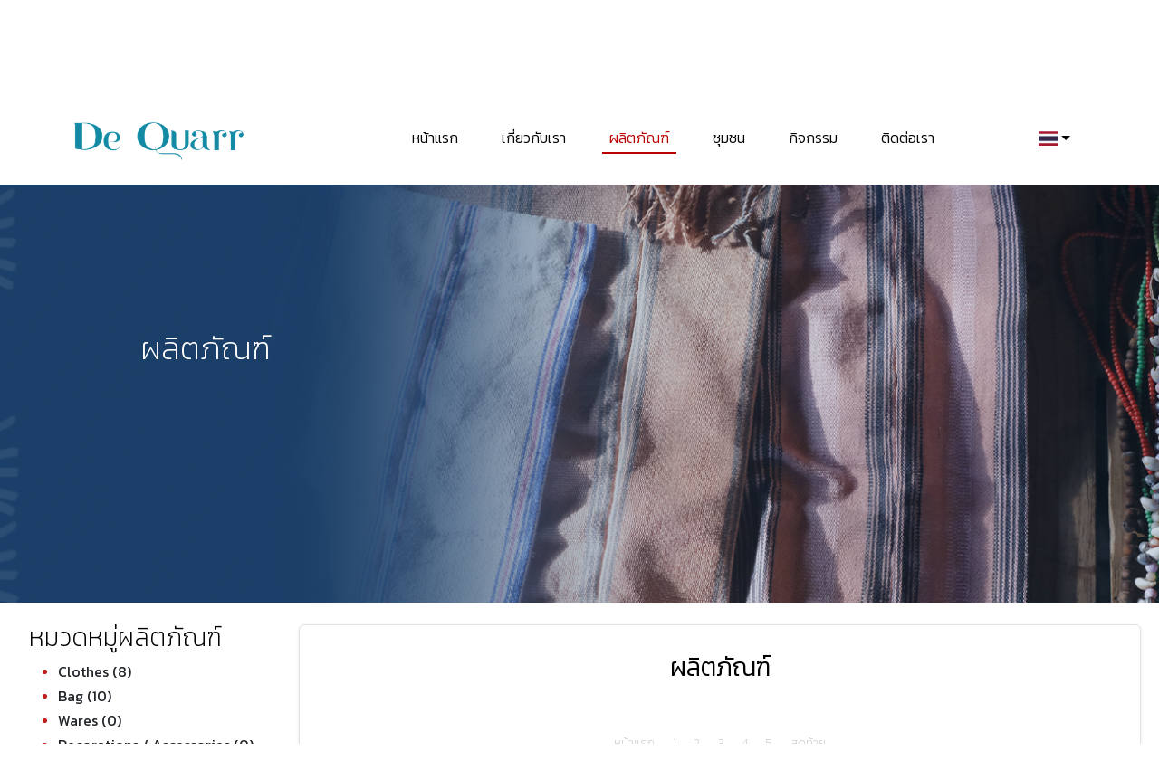

--- FILE ---
content_type: text/html; charset=UTF-8
request_url: https://www.dequarr.com/product/inhaler/
body_size: 8625
content:
<!DOCTYPE HTML>
<html style="overflow-x: hidden;">

<head>
    <meta http-equiv="content-type" content="text/html" />
    <meta charset="utf-8" />
    <meta name="description" content="De Quarr - Crafting Community" />
    <meta name="keywords" content="De Quarr - Crafting Community" />
    <meta name="viewport" content="width=device-width, initial-scale=1, maximum-scale=1, user-scalable=no" />
    <base href="https://www.dequarr.com/" />

    <link rel="shortcut icon" type="image/x-icon" href="./favicon.ico" />

    <script src="https://cdn.jsdelivr.net/npm/jquery@3.6.3/dist/jquery.min.js" integrity="sha256-pvPw+upLPUjgMXY0G+8O0xUf+/Im1MZjXxxgOcBQBXU=" crossorigin="anonymous"></script>

    <!-- Bootstrap -->
    <link rel="stylesheet" href="https://cdnjs.cloudflare.com/ajax/libs/twitter-bootstrap/5.2.3/css/bootstrap.min.css" integrity="sha512-SbiR/eusphKoMVVXysTKG/7VseWii+Y3FdHrt0EpKgpToZeemhqHeZeLWLhJutz/2ut2Vw1uQEj2MbRF+TVBUA==" crossorigin="anonymous" referrerpolicy="no-referrer" />
    <script src="https://cdnjs.cloudflare.com/ajax/libs/twitter-bootstrap/5.2.3/js/bootstrap.bundle.min.js" integrity="sha512-i9cEfJwUwViEPFKdC1enz4ZRGBj8YQo6QByFTF92YXHi7waCqyexvRD75S5NVTsSiTv7rKWqG9Y5eFxmRsOn0A==" crossorigin="anonymous" referrerpolicy="no-referrer"></script>

    <link href="./css/stylesheet.css?v=20230210-1451" rel="stylesheet" />
    <link rel="stylesheet" href="https://cdnjs.cloudflare.com/ajax/libs/font-awesome/6.2.1/css/all.min.css" integrity="sha512-MV7K8+y+gLIBoVD59lQIYicR65iaqukzvf/nwasF0nqhPay5w/9lJmVM2hMDcnK1OnMGCdVK+iQrJ7lzPJQd1w==" crossorigin="anonymous" referrerpolicy="no-referrer" />

    <link rel="stylesheet" href="https://cdnjs.cloudflare.com/ajax/libs/animate.css/4.1.1/animate.min.css" integrity="sha512-c42qTSw/wPZ3/5LBzD+Bw5f7bSF2oxou6wEb+I/lqeaKV5FDIfMvvRp772y4jcJLKuGUOpbJMdg/BTl50fJYAw==" crossorigin="anonymous" referrerpolicy="no-referrer" />

    <!-- bootstrap-select -->
    <link rel="stylesheet" href="https://cdn.jsdelivr.net/npm/bootstrap-select@1.14.0-beta3/dist/css/bootstrap-select.min.css" integrity="sha256-cwDJdubMsvIJcAYY5EXUZAuQLxSlELxFYQlxvsxdYs8=" crossorigin="anonymous">
    <script src="https://cdn.jsdelivr.net/npm/bootstrap-select@1.14.0-beta3/dist/js/bootstrap-select.min.js" integrity="sha256-obLPuLg5xxN2MC2szEaXLaN8tEKYgeCMn+TSPMxqOfE=" crossorigin="anonymous"></script>

    <!-- flag-icon -->
    <link rel="stylesheet" href="https://cdnjs.cloudflare.com/ajax/libs/flag-icon-css/3.5.0/css/flag-icon.min.css" integrity="sha512-Cv93isQdFwaKBV+Z4X8kaVBYWHST58Xb/jVOcV9aRsGSArZsgAnFIhMpDoMDcFNoUtday1hdjn0nGp3+KZyyFw==" crossorigin="anonymous" />

    <!-- flickity -->
    <link rel="stylesheet" href="https://cdnjs.cloudflare.com/ajax/libs/flickity/2.3.0/flickity.min.css" integrity="sha512-B0mpFwHOmRf8OK4U2MBOhv9W1nbPw/i3W1nBERvMZaTWd3+j+blGbOyv3w1vJgcy3cYhzwgw1ny+TzWICN35Xg==" crossorigin="anonymous" referrerpolicy="no-referrer" />
    <script src="https://cdnjs.cloudflare.com/ajax/libs/flickity/2.3.0/flickity.pkgd.min.js" integrity="sha512-+m9auGg9ZwnDc37W8RSsLhzKBLVOYsf5BKzSpYrYhQQk6hItXOhBFKHuHbMCpoABCUO6l4HVK+dFwxMIME3E7Q==" crossorigin="anonymous" referrerpolicy="no-referrer"></script>

    <!-- slick-carousel -->
    <link rel="stylesheet" href="https://cdnjs.cloudflare.com/ajax/libs/slick-carousel/1.8.1/slick.min.css" integrity="sha512-yHknP1/AwR+yx26cB1y0cjvQUMvEa2PFzt1c9LlS4pRQ5NOTZFWbhBig+X9G9eYW/8m0/4OXNx8pxJ6z57x0dw==" crossorigin="anonymous" referrerpolicy="no-referrer" />
    <link rel="stylesheet" href="https://cdnjs.cloudflare.com/ajax/libs/slick-carousel/1.8.1/slick-theme.min.css" integrity="sha512-17EgCFERpgZKcm0j0fEq1YCJuyAWdz9KUtv1EjVuaOz8pDnh/0nZxmU6BBXwaaxqoi9PQXnRWqlcDB027hgv9A==" crossorigin="anonymous" referrerpolicy="no-referrer" />
    <script src="https://cdnjs.cloudflare.com/ajax/libs/slick-carousel/1.8.1/slick.min.js" integrity="sha512-XtmMtDEcNz2j7ekrtHvOVR4iwwaD6o/FUJe6+Zq+HgcCsk3kj4uSQQR8weQ2QVj1o0Pk6PwYLohm206ZzNfubg==" crossorigin="anonymous" referrerpolicy="no-referrer"></script>

    <title>De Quarr - Crafting Community</title>

    <script src="https://cdnjs.cloudflare.com/ajax/libs/jquery.matchHeight/0.7.2/jquery.matchHeight-min.js" integrity="sha512-/bOVV1DV1AQXcypckRwsR9ThoCj7FqTV2/0Bm79bL3YSyLkVideFLE3MIZkq1u5t28ke1c0n31WYCOrO01dsUg==" crossorigin="anonymous" referrerpolicy="no-referrer"></script>
    <!--sharethis-->
    <script type='text/javascript' src='https://platform-api.sharethis.com/js/sharethis.js#property=58999371a535280012adf11c&product=sop' async='async'></script>

    <!-- sal.js -->
    <link rel="stylesheet" href="https://cdn.jsdelivr.net/npm/sal.js@0.8.5/dist/sal.css" />
    <script src="https://cdn.jsdelivr.net/npm/sal.js@0.8.5/dist/sal.min.js"></script>

    <!-- magnific-popup -->
    <script src="https://cdnjs.cloudflare.com/ajax/libs/magnific-popup.js/1.1.0/jquery.magnific-popup.min.js"></script>
    <link rel="stylesheet" href="https://cdnjs.cloudflare.com/ajax/libs/magnific-popup.js/1.1.0/magnific-popup.min.css" />

    <!-- toastr -->
    <link rel="stylesheet" href="https://cdnjs.cloudflare.com/ajax/libs/toastr.js/2.1.4/toastr.min.css" integrity="sha512-6S2HWzVFxruDlZxI3sXOZZ4/eJ8AcxkQH1+JjSe/ONCEqR9L4Ysq5JdT5ipqtzU7WHalNwzwBv+iE51gNHJNqQ==" crossorigin="anonymous" referrerpolicy="no-referrer" />
    <script src="https://cdnjs.cloudflare.com/ajax/libs/toastr.js/2.1.4/toastr.min.js" integrity="sha512-lbwH47l/tPXJYG9AcFNoJaTMhGvYWhVM9YI43CT+uteTRRaiLCui8snIgyAN8XWgNjNhCqlAUdzZptso6OCoFQ==" crossorigin="anonymous" referrerpolicy="no-referrer"></script>


    <!--AOS-->
    <link rel="stylesheet" href="admin/bower_components/aos-master/dist/aos.css" />

    <!-- flex slider -->
    <link rel="stylesheet" href="https://cdnjs.cloudflare.com/ajax/libs/flexslider/2.7.1/flexslider.min.css" />
    <script src="https://cdnjs.cloudflare.com/ajax/libs/flexslider/2.7.1/jquery.flexslider.min.js"></script>
    <!-- owl carousel -->
    <link rel="stylesheet" href="https://cdnjs.cloudflare.com/ajax/libs/OwlCarousel2/2.3.4/assets/owl.carousel.min.css" />
    <link rel="stylesheet" href="https://cdnjs.cloudflare.com/ajax/libs/OwlCarousel2/2.3.4/assets/owl.theme.default.min.css" />
    <script src="https://cdnjs.cloudflare.com/ajax/libs/OwlCarousel2/2.3.4/owl.carousel.min.js"></script>


    <!-- matchHeight -->
    <script src="https://cdnjs.cloudflare.com/ajax/libs/jquery.matchHeight/0.7.2/jquery.matchHeight-min.js"></script>

    <!-- Pager -->
    <script src="https://cdnjs.cloudflare.com/ajax/libs/jquery-hashchange/v1.3/jquery.ba-hashchange.js"></script>
    <script type="text/javascript" src="js/jquery.paging.min.js"></script>
    <!--swiper-->
    <link rel="stylesheet" href="https://unpkg.com/swiper/swiper-bundle.css">
    <link rel="stylesheet" href="https://unpkg.com/swiper/swiper-bundle.min.css">
    <script src="https://unpkg.com/swiper/swiper-bundle.js"></script>
    <script src="https://unpkg.com/swiper/swiper-bundle.min.js"></script>

    <!-- Slide Menu -->
    <link rel="stylesheet" href="https://cdn.jsdelivr.net/npm/@grubersjoe/slide-menu@1.2.3/dist/slide-menu.css" integrity="sha256-Kf0nywG3Z5qgVjxepxYYhcu+BjNRgnWUAzbvc9mVnFs=" crossorigin="anonymous">
    <link rel="stylesheet" href="css/slide-menu.css?v=20230725-1146" />
    <script src="https://cdn.jsdelivr.net/npm/@grubersjoe/slide-menu@1.2.3/dist/slide-menu.js" integrity="sha256-brCZi8CBOiZlyedx+k2Uzd5REeMdwJfuIukn54bv7lQ=" crossorigin="anonymous"></script>

    <script type='text/javascript' src='https://platform-api.sharethis.com/js/sharethis.js#property=63e4a4215f0e2100198fb77a&product=sop' async='async'></script>


            <script>
            $(function() {
                $(document).scrollTop($("#current").offset().top);
            });
        </script>
    
    <style>
        /** {
        outline: 1px solid red !important;
        opacity: 1 !important;
        visibility: visible !important
    }*/
    </style>


    
    <link rel="stylesheet" href="https://cdnjs.cloudflare.com/ajax/libs/OwlCarousel2/2.3.4/assets/owl.carousel.min.css" integrity="sha512-tS3S5qG0BlhnQROyJXvNjeEM4UpMXHrQfTGmbQ1gKmelCxlSEBUaxhRBj/EFTzpbP4RVSrpEikbmdJobCvhE3g==" crossorigin="anonymous" referrerpolicy="no-referrer" />
    <link rel="stylesheet" href="https://cdnjs.cloudflare.com/ajax/libs/OwlCarousel2/2.3.4/assets/owl.theme.default.min.css" integrity="sha512-sMXtMNL1zRzolHYKEujM2AqCLUR9F2C4/05cdbxjjLSRvMQIciEPCQZo++nk7go3BtSuK9kfa/s+a4f4i5pLkw==" crossorigin="anonymous" referrerpolicy="no-referrer" />
    <script src="https://cdnjs.cloudflare.com/ajax/libs/OwlCarousel2/2.3.4/owl.carousel.min.js" integrity="sha512-bPs7Ae6pVvhOSiIcyUClR7/q2OAsRiovw4vAkX+zJbw3ShAeeqezq50RIIcIURq7Oa20rW2n2q+fyXBNcU9lrw==" crossorigin="anonymous" referrerpolicy="no-referrer"></script>

    <script type="text/javascript">
        document.addEventListener("DOMContentLoaded", function() {

            window.addEventListener('scroll', function() {

                if (window.scrollY > 100) {
                    document.getElementById('navbar_top').classList.add('fixed-top', 'fixed-white');
                    // add padding top to show content behind navbar
                    navbar_height = document.getElementById('navbar_top').offsetHeight;
                    document.body.style.paddingTop = navbar_height + 'px';
                } else {
                    document.getElementById('navbar_top').classList.remove('fixed-top', 'fixed-white');
                    // remove padding top from body
                    document.body.style.paddingTop = '0';
                }
            });
        });
        // DOMContentLoaded  end
    </script>

<script type="text/javascript">
        document.addEventListener("DOMContentLoaded", function() {

            window.addEventListener('scroll', function() {

                if (window.scrollY > 100) {
                    document.getElementById('navbar_top-m').classList.add('fixed-top', 'fixed-white');
                    // add padding top to show content behind navbar
                    navbar_height = document.getElementById('navbar_top-m').offsetHeight;
                    document.body.style.paddingTop = navbar_height + 'px';
                } else {
                    document.getElementById('navbar_top-m').classList.remove('fixed-top', 'fixed-white');
                    // remove padding top from body
                    document.body.style.paddingTop = '0';
                }
            });
        });
        // DOMContentLoaded  end
    </script>

    <style type="text/css">
        .fixed-top {
            top: -40px;
            transform: translateY(40px);
            transition: transform .3s;
        }

        /* .fixed-top .desktop-logo img {
            width: 100px;
        } */
    </style>
    <!-- Slider -->
    <link rel="stylesheet" type="text/css" href="css/cslider.css" />
    <script type="text/javascript" src="js/modernizr.custom.28468.js"></script>
    <script type="text/javascript" src="js/jquery.cslider.js"></script>
    <script type="text/javascript">
        $(function() {
            $('#da-slider').cslider({
                autoplay: true,
                bgincrement: 0
            });
            $('#da-slider2').cslider({
                autoplay: true,
                bgincrement: 0
            });

        });
    </script>

</head>

<body style="overflow-x: hidden;">
    <div class="container-fluid px-0 header-contain">

        <!--main manu-->

        <div class="container-fluid px-0 header-nav">
            <!-- <div class="container px-0 "> -->
            <div class="header-mb d-block d-lg-none w-100">
                <div class="row">
                    <div class="col-8 pe-2">
                        <div class="d-block mobile-logo p-2 p-lg-0">
                            <!-- menu__control mobile-->

                            <button class="d-lg-none btn slide-menu__control slide-menu__toggle p-0 position-absolute translate-middle-y" data-target="menu-right" data-action="open" style="top: 40px; right: 10px; color:#2C8AA2;">
                            <i class="fa-solid fa-bars fa-2x"></i>
                            </button>

                            <!-- menu__control mobile end-->
                            <a class="navbar-brand d-lg-none" href="./"><img src="./images/logo.png" class="d-block mx-auto mw-100 py-1 position-absolute" style="height:60px; top:10px; left:-15px;"/></a>
                            <!-- <h1 class="text-uppercase mt-3" style="position: relative; right:-80px;">Malibu Construction</h1> -->
                            <!-- <p class="text-start text-black mt-3" style="position: relative; right:-80px; font-size:14px;">96 โครงการลานสุข ถนนราชวงศ์ ตำบลช้างม่อย อำเภอเมืองเชียงใหม่ จังหวัดเชียงใหม่ 50300</p> -->
                            <!-- <p class="text-start text-black text-decoration-none" style="position: relative; right:-80px; top:30px; font-size:14px;"> <i style="color: #000;" class="fa-solid fa-phone mx-2"></i>+66 (94) 625 5624</p> -->
                        </div>
                    </div>

                </div>
            </div>

            <div class="container-fluid top-contact d-none d-lg-block" id="navbar_top">
                <div class="container py-1 py-lg-1" >
                    <div class="row py-2 d-flex align-items-center">
                        <div class="col-3 d-block text-center">
                            <div>
                            <a href="./"><img src="./images/logo.png" class="w-100" /></a>
                            </div>
                        </div>
                        <div class="col-8">
                            <nav class="navbar navbar-expand-lg py-0 py-lg-1">
                                <!-- <div class="container-fluid px-0"> -->
                                <div class="collapse navbar-collapse" id="navbarSupportedContent">
                                    <ul class="navbar-nav w-100  d-flex justify-content-center">
                                        <li class="nav-item text-lg-center mx-lg-3 ">
                                            <a class="nav-link text-uppercase fw-light" href="./">หน้าแรก</a>
                                        </li>
                                        <li class="nav-item text-lg-center mx-lg-3">
                                            <a class="nav-link text-uppercase  fw-light" href="./about/">เกี่ยวกับเรา</a>
                                        </li>

                                        <li class="nav-item text-lg-center mx-lg-3">
                                            <a class="nav-link text-uppercase  fw-light active" href="./product/">ผลิตภัณฑ์</a>
                                        </li>
                                        
                                        <li class="nav-item text-lg-center mx-lg-3">
                                            <a class="nav-link text-uppercase  fw-light" href="./gallery/">ชุมชน</a>
                                        </li>
                                                                                                                            <li class="nav-item text-lg-center mx-lg-3">
                                            <a class="nav-link text-uppercase  fw-light" href="./news/2/ข่าวสาร/">กิจกรรม</a>
                                        </li>
                                                                                <li class="nav-item text-lg-center mx-lg-3">
                                            <a class="nav-link text-uppercase  fw-light" href="#contact-us">ติดต่อเรา</a>
                                        </li>

                                    </ul>
                                    <!-- <button class="btn slide-menu__control slide-menu__toggle p-0 " data-target="menu-right" data-action="open" style="color:#fff;">
                                        <i class="fa-solid fa-bars fa-lg"></i>
                                    </button> -->
                                </div>
                                </li>
                                </ul>
                                <!-- </div> -->
                            </nav>
                        </div>
                        <div class="col-1 d-flex justify-content-end" style="width: 50px;">
                            <select class="selectpicker-m" id="lang-m">
                                <option data-content='<span class="flag-icon flag-icon-th"></span>' value="./lang/change.php?lang=th"  selected="" > </option>
                                <option data-content='<span class="flag-icon flag-icon-gb"></span>' value="./lang/change.php?lang=en" > </option>
                            </select>
                            <script>
                                $(function() {
                                    $('.selectpicker-m').selectpicker({
                                        style: 'bg-boxlang rounded-0'
                                    });
                                });

                                $('#lang-m').change(function() {
                                    var url = $(this).val();

                                    window.location.href = url;
                                })
                            </script>
                        </div>
                    </div>
                </div>
            </div>
        </div>
        
        <script>
            $(function() {
                $('.selectpicker-m').selectpicker({
                    style: 'btn bg-white text-dark'
                });
                $('.selectpicker-d').selectpicker({
                    style: 'btn btn-sm bg-white text-dark rounded-pill'
                });
            });

            $('#lang-m').change(function() {
                var url = $(this).val();

                window.location.href = url;
            })
            $('#lang-d').change(function() {
                var url = $(this).val();

                window.location.href = url;
            })
        </script>
        <!--main manu-end-->
    </div>


            
    <!--// announce -->
    <div class="container-fluid slide-text-contain d-flex w-100" id="current" style="background: url('images/cover/product-cover.png') top center no-repeat; background-size: cover;">
        <div class="d-flex w-100 align-items-center">
            <div class="container">
                <div class="row">
                    <div class="col-12 col-lg-4">
                        <div class="text-white">
                            <h1 class="m-0 text-center">ผลิตภัณฑ์</h1>
                        </div>
                    </div>
                </div>
            </div>
        </div>
    </div>
    <div class="container-fluid Product-container py-4">
        <div class="container">
            <div class="row">
                <div class="col-12 col-lg-3 mb-2 d-none d-lg-block" id="current">

                    <h3 class="text-uppercase  mb-3">หมวดหมู่ผลิตภัณฑ์</h3>
                    <ul class="d-block ">
                                                    <li class="mb-2 ">
                                <a href="?page=product&id=1" class="text-dark fs-6 text-decoration-none">Clothes (8)</a>
                                <!--show all product-->
                                <!-- <div class="product-left-nav">
                                    <ul class="pl-4">
                                                                                    <li><a href="?page=product-detail&id=" class="text-secondary">- </a></li>
                                                                                    <li><a href="?page=product-detail&id=" class="text-secondary">- </a></li>
                                                                                    <li><a href="?page=product-detail&id=" class="text-secondary">- </a></li>
                                                                                    <li><a href="?page=product-detail&id=" class="text-secondary">- </a></li>
                                                                                    <li><a href="?page=product-detail&id=" class="text-secondary">- </a></li>
                                                                                    <li><a href="?page=product-detail&id=" class="text-secondary">- </a></li>
                                                                                    <li><a href="?page=product-detail&id=" class="text-secondary">- </a></li>
                                                                                    <li><a href="?page=product-detail&id=" class="text-secondary">- </a></li>
                                                                            </ul>
                                </div> -->

                            </li>
                                                    <li class="mb-2 ">
                                <a href="?page=product&id=2" class="text-dark fs-6 text-decoration-none">Bag (10)</a>
                                <!--show all product-->
                                <!-- <div class="product-left-nav">
                                    <ul class="pl-4">
                                                                                    <li><a href="?page=product-detail&id=" class="text-secondary">- </a></li>
                                                                                    <li><a href="?page=product-detail&id=" class="text-secondary">- </a></li>
                                                                                    <li><a href="?page=product-detail&id=" class="text-secondary">- </a></li>
                                                                                    <li><a href="?page=product-detail&id=" class="text-secondary">- </a></li>
                                                                                    <li><a href="?page=product-detail&id=" class="text-secondary">- </a></li>
                                                                                    <li><a href="?page=product-detail&id=" class="text-secondary">- </a></li>
                                                                                    <li><a href="?page=product-detail&id=" class="text-secondary">- </a></li>
                                                                                    <li><a href="?page=product-detail&id=" class="text-secondary">- </a></li>
                                                                                    <li><a href="?page=product-detail&id=" class="text-secondary">- </a></li>
                                                                                    <li><a href="?page=product-detail&id=" class="text-secondary">- </a></li>
                                                                            </ul>
                                </div> -->

                            </li>
                                                    <li class="mb-2 ">
                                <a href="?page=product&id=3" class="text-dark fs-6 text-decoration-none">Wares (0)</a>
                                <!--show all product-->
                                <!-- <div class="product-left-nav">
                                    <ul class="pl-4">
                                                                            </ul>
                                </div> -->

                            </li>
                                                    <li class="mb-2 ">
                                <a href="?page=product&id=4" class="text-dark fs-6 text-decoration-none">Decorations / Accessories (0)</a>
                                <!--show all product-->
                                <!-- <div class="product-left-nav">
                                    <ul class="pl-4">
                                                                            </ul>
                                </div> -->

                            </li>
                                                    <li class="mb-2 ">
                                <a href="?page=product&id=5" class="text-dark fs-6 text-decoration-none">Workshop (0)</a>
                                <!--show all product-->
                                <!-- <div class="product-left-nav">
                                    <ul class="pl-4">
                                                                            </ul>
                                </div> -->

                            </li>
                                            </ul>
                </div>
                <div class="col-12 d-lg-none dropdow mb-2" id="current">
                    <button class="col-12 btn btn-secondary dropdown-toggle" type="button" id="dropdownMenuButton1" data-bs-toggle="dropdown" aria-expanded="false">
                        หมวดหมู่ผลิตภัณฑ์                    </button>
                    <ul class="col-10 justify-content-center dropdown-menu mx-1" aria-labelledby="dropdownMenuButton1">
                                                    <li class="dropdown-item mb-2 ">
                                <a href="?page=product&id=1" class="text-dark fs-6 text-decoration-none">Clothes (8)</a>
                                <!--show all product-->
                                <!-- <div class="product-left-nav">
                                    <ul class="pl-4">
                                                                                    <li><a href="?page=product-detail&id=" class="text-secondary">- </a></li>
                                                                                    <li><a href="?page=product-detail&id=" class="text-secondary">- </a></li>
                                                                                    <li><a href="?page=product-detail&id=" class="text-secondary">- </a></li>
                                                                                    <li><a href="?page=product-detail&id=" class="text-secondary">- </a></li>
                                                                                    <li><a href="?page=product-detail&id=" class="text-secondary">- </a></li>
                                                                                    <li><a href="?page=product-detail&id=" class="text-secondary">- </a></li>
                                                                                    <li><a href="?page=product-detail&id=" class="text-secondary">- </a></li>
                                                                                    <li><a href="?page=product-detail&id=" class="text-secondary">- </a></li>
                                                                            </ul>
                                </div> -->

                            </li>
                                                    <li class="dropdown-item mb-2 ">
                                <a href="?page=product&id=2" class="text-dark fs-6 text-decoration-none">Bag (10)</a>
                                <!--show all product-->
                                <!-- <div class="product-left-nav">
                                    <ul class="pl-4">
                                                                                    <li><a href="?page=product-detail&id=" class="text-secondary">- </a></li>
                                                                                    <li><a href="?page=product-detail&id=" class="text-secondary">- </a></li>
                                                                                    <li><a href="?page=product-detail&id=" class="text-secondary">- </a></li>
                                                                                    <li><a href="?page=product-detail&id=" class="text-secondary">- </a></li>
                                                                                    <li><a href="?page=product-detail&id=" class="text-secondary">- </a></li>
                                                                                    <li><a href="?page=product-detail&id=" class="text-secondary">- </a></li>
                                                                                    <li><a href="?page=product-detail&id=" class="text-secondary">- </a></li>
                                                                                    <li><a href="?page=product-detail&id=" class="text-secondary">- </a></li>
                                                                                    <li><a href="?page=product-detail&id=" class="text-secondary">- </a></li>
                                                                                    <li><a href="?page=product-detail&id=" class="text-secondary">- </a></li>
                                                                            </ul>
                                </div> -->

                            </li>
                                                    <li class="dropdown-item mb-2 ">
                                <a href="?page=product&id=3" class="text-dark fs-6 text-decoration-none">Wares (0)</a>
                                <!--show all product-->
                                <!-- <div class="product-left-nav">
                                    <ul class="pl-4">
                                                                            </ul>
                                </div> -->

                            </li>
                                                    <li class="dropdown-item mb-2 ">
                                <a href="?page=product&id=4" class="text-dark fs-6 text-decoration-none">Decorations / Accessories (0)</a>
                                <!--show all product-->
                                <!-- <div class="product-left-nav">
                                    <ul class="pl-4">
                                                                            </ul>
                                </div> -->

                            </li>
                                                    <li class="dropdown-item mb-2 ">
                                <a href="?page=product&id=5" class="text-dark fs-6 text-decoration-none">Workshop (0)</a>
                                <!--show all product-->
                                <!-- <div class="product-left-nav">
                                    <ul class="pl-4">
                                                                            </ul>
                                </div> -->

                            </li>
                        
                    </ul>
                </div>
                <div class="col-12 col-lg-9 mb-2 bg-white border rounded shadow-sm p-3 mb-5 bg-body">
                                        <h1 class="text-uppercase mb-3 mt-3 text-center fs-3 ">ผลิตภัณฑ์</h1>
                    <h2 class="text-blue text-uppercase font-weight-bold mb-3 text-center fs-4"></h2>
                    <div class="row">
                                            </div>
                    <div class="col-12 paging mt-5 mb-3"></div>
                </div>
            </div>
        </div>
    </div>
    <script>
        /*
         * Slicing the content with two pagers and using the URL Hash event
         */
        (function() {

            var prev = {
                start: 0,
                stop: 0
            };


            var content = $('.list-box');

            var Paging = $(".paging").paging(content.length, {
                onSelect: function() {

                    var data = this.slice;

                    content.slice(prev[0], prev[1]).css('display', 'none');
                    content.slice(data[0], data[1]).fadeIn("slow");

                    prev = data;

                    return true; // locate!
                },
                onFormat: function(type) {

                    switch (type) {

                        case 'block':

                            if (!this.active)
                                return '<span class="disabled">' + this.value + '</span>';
                            else if (this.value != this.page)
                                return '<em><a href="https://www.dequarr.com/product/inhaler/#' + this.value + '">' + this.value + '</a></em>';
                            return '<span class="current">' + this.value + '</span>';

                        case 'right':
                        case 'left':

                            if (!this.active) {
                                return '';
                            }
                            return '<a href="https://www.dequarr.com/product/inhaler/#' + this.value + '">' + this.value + '</a>';

                            // case 'next':

                            //     if (this.active) {
                            //         return '<a href="https://www.dequarr.com/product/inhaler/#' + this.value + '" class="next ">ถัดไป</a>';
                            //     }
                            //     return '<a href="https://www.dequarr.com/product/inhaler/#' + this.value + '" class="next ">ถัดไป</a>'; //<span class="disabled">ถัดไป</span>

                            // case 'prev':

                            //     if (this.active) {
                            //         return '<a href="https://www.dequarr.com/product/inhaler/#' + this.value + '" class="prev ">ก่อนหน้า</a>';
                            //     }
                            //     return '<a href="https://www.dequarr.com/product/inhaler/#' + this.value + '" class="prev ">ก่อนหน้า</a>'; //<span class="disabled">ก่อนหน้า</span>

                        case 'first':

                            if (this.active) {
                                return '<a href="https://www.dequarr.com/product/inhaler/#' + this.value + '" class="first ">หน้าแรก</a>';
                            }
                            return '<span class="disabled ">หน้าแรก</span>';

                        case 'last':

                            if (this.active) {
                                return '<a href="https://www.dequarr.com/product/inhaler/#' + this.value + '" class="prev">สุดท้าย</a>';
                            }
                            return '<span class="disabled">สุดท้าย</span>';

                        case 'fill':
                            if (this.active) {
                                return "...";
                            }
                    }
                    return ""; // return nothing for missing branches
                },
                format: '[< nnnnn! >]', //ncnnn
                perpage: 12,
                lapping: 0,
                page: null // we await hashchange() event
            });


            $(window).hashchange(function() {

                if (window.location.hash)
                    Paging.setPage(window.location.hash.substr(1));
                else
                    Paging.setPage(1); // we dropped "page" support and need to run it by hand
            });

            $(window).hashchange();
        })();
    </script>        <!--footer-->
        <div style="border-bottom:solid 2px #C11C17;"></div>
        <div class="container-fluid footer_container">
            <div class="row text-center">
                <div class="col-12 d-lg-block d-none">
                <img src="./images/logo.png" style="height:120px;" />
                </div>
                <div class="col-12 d-flex justify-content-center pt-3">
                    <h3>© Copyright 2025 De Quarr. All RIGHTS RESERVED Powered by 
                     <a style="text-decoration: none;" href="https://www.cmnicesolutions.com" target="_blank"> CMNice Solution.</a></h3>
                        </div> 
                <!-- <div class="col-12 pb-4 d-flex justify-content-center">
                    <div class="text-white mx-3">
                        <a href="https://www.facebook.com/dequarr" class="text-decoration-none text-light" target="_blank"><i class="fa-brands fa-square-facebook fs-2"></i></a>
                    </div>
                    <div class="text-white  mx-3">
                    <a href="https://line.me/ti/p/~dquarr" class="text-decoration-none text-light" target="_blank"><i class="fa-brands fa-line fs-2"></i></a>
                    </div>
                    <div class="text-white  mx-3">
                        <a href="mailto:Info@dequarr.com " class="text-decoration-none text-light" target="_blank"><i class="fa-solid fa-envelope fs-2"></i></a>
                    </div>
                </div> -->
            </div>
        </div>
        <div class="container-fluid about_container px-0"  style="height:54px; background: url(./images/line.png) center no-repeat;background-size: cover;">
        </div>
        <!-- <div class="container-fluid" style="background-color:#eec44c;">
                <div class="row d-flex align-items-center pt-2">
                    <div class="col-12 text-center">
                        <h3 class="text-black lh-base " style="font-size: 10px;">© 2024 MALIBU CONSTRUTION CHIANGMAI. All RIGHTS RESERVED Powered by 
                        <a style="text-decoration: none;" href="https://www.cmnicesolutions.com" target="_blank"> CMNice Solution.</a></h3>
                    </div>
                </div>
        </div> -->
        <!--footer-end-->


        
        <script>
            $(document).ready(function() {
                $('.hot-products').slick({
                    slidesToShow: 1,
                    slidesToScroll: 1,
                    autoplay: true,
                    autoplaySpeed: 5000,
                    arrows: true,
                    responsive: [{
                        breakpoint: 478,
                        settings: {
                            slidesToShow: 1
                        }
                    }]
                });

                $('.hot-products').slick('slickSetOption', 'autoplaySpeed', 6000, true);

                $('#hot-next').click(function() {
                    $('.hot-products').slick('slickNext');
                });
                $('#hot-prev').click(function() {
                    $('.hot-products').slick('slickPrev');
                });
            });
        </script>
        <!-- mobile menu -->
        <nav class="slide-menu" id="menu-right">
            <div class="controls mb-0">
                <button type="button" class="btn slide-menu__control" data-action="close"><i class="fa-solid fa-xmark fa-2x text-danger"></i></button>
            </div>
            <ul class="p-3">
                <li>
                    <a href="index.php"><i class="fa-solid fa-circle-info me-2"></i> หน้าแรก</a>
                </li>
                <li>
                    <a href="./about/"><i class="fa-solid fa-circle-info me-2"></i> เกี่ยวกับเรา</a>
                </li>
                <li>
                    <a href="./product/"><i class="fa-solid fa-circle-info me-2"></i> ผลิตภัณฑ์</a>
                </li>
                <li>
                    <a href="./gallery/"><i class="fa-solid fa-circle-info me-2"></i> ชุมชน</a>
                </li>
                                                <li>
                    <a href="./news/2/ข่าวสาร/"><i class="fa-solid fa-circle-info me-2"></i> กิจกรรม</a>
                </li>
                
                <li>
                    <a href="./#contact/"><i class="fa-solid fa-circle-info me-2"></i> ติดต่อเรา</a>
                </li>

            </ul>
            <div class="mb-2 px-3">
                <label class="fw-bold mb-2">Language</label>
                <select name="store-lang" class="form-select rounded-0" id="dynamic_select">
                    <option value="./lang/change.php?lang=en" >English</option>
                    <option value="./lang/change.php?lang=th"  selected>ภาษาไทย</option>
                </select>
            </div>
        </nav>
        <script>
            document.addEventListener('DOMContentLoaded', function() {
                const menuRightElem = document.getElementById('menu-right');

                const menuRight = new SlideMenu(menuRightElem, {
                    keyClose: 'Escape',
                    submenuLinkAfter: '<i class="fa-solid fa-arrow-right float-end"></i>',
                    backLinkBefore: '<i class="fa-solid fa-arrow-left me-3"></i>',
                });

                /*if (window.innerWidth > 767) {
                    menuRight.open(false);
                }*/
            });

            $(window).resize(function() {
                $('.mt').matchHeight();
            });

            $(window).on("load", function() {
                $('.fadein').css("opacity", "0");
                $(window).scroll(function() {
                    var windowBottom = $(this).scrollTop() + $(this).innerHeight();
                    $(".fadein").each(function() {
                        /* Check the location of each desired element */
                        var objectBottom = $(this).offset().top + $(this).outerHeight() * 0.25;

                        /* If the element is completely within bounds of the window, fade it in */
                        if (objectBottom < windowBottom) { //object comes into view (scrolling down)
                            if ($(this).hasClass("fadein")) {
                                $(this).removeClass("fadein")
                                    .addClass("animate__animated animate__fadeInUp")
                                    .delay(1000).queue(function(next) {
                                        $(this).removeClass("animate__animated animate__fadeInUp").css("opacity", "1");
                                        next();

                                    });;
                            }
                        } else { //object goes out of view (scrolling up)
                            if ($(this).css("opacity") == 1) {
                                //$(this).css("opacity","0");
                                $(this).removeClass("animate__animated animate__fadeInUp");
                            }
                        }
                    });
                }).scroll(); //invoke scroll-handler on page-load
            });
        </script>
        <!--block copy text -->
        <!-- <script type="text/javascript">
        document.addEventListener('copy', function(e) {
            e.clipboardData.setData('text/plain', 'Original Content By ninestep.com\r\n');
            e.preventDefault();
        });
    </script> -->
        <!--block copy picture -->
        <!-- <script language="JavaScript">
    var isNS = (navigator.appName == "Netscape") ? 1 : 0;

    if (navigator.appName == "Netscape") document.captureEvents(Event.MOUSEDOWN || Event.MOUSEUP);

    function mischandler() {
        return false;
    }

    function mousehandler(e) {
        var myevent = (isNS) ? e : event;
        var eventbutton = (isNS) ? myevent.which : myevent.button;
        if ((eventbutton == 2) || (eventbutton == 3)) return false;
    }
    document.oncontextmenu = mischandler;
    document.onmousedown = mousehandler;
    document.onmouseup = mousehandler;
</script> -->


        <!-- scrollUp -->
        <script src="https://cdnjs.cloudflare.com/ajax/libs/scrollup/2.4.1/jquery.scrollUp.min.js"></script>
        <script>
            $(function() {
                // bind change event to select
                $('#dynamic_select').on('change', function() {
                    var url = $(this).val(); // get selected value
                    if (url) { // require a URL
                        window.location = url; // redirect
                    }
                    return false;
                });
            });

            $(function() {
                $.scrollUp({
                    scrollText: '&uarr;'
                });

                $('.mt').matchHeight();

                $('.gallery-item').magnificPopup({
                    type: 'image',
                    gallery: {
                        enabled: true
                    }
                });

                sal({
                                            once: true
                                    });
            });
        </script>
</body>

</html>
<script src="admin/bower_components/aos-master/dist/aos.js"></script>
<script>
    AOS.init({
        easing: 'ease-in-out-sine'
    });
</script>

--- FILE ---
content_type: text/css
request_url: https://www.dequarr.com/css/stylesheet.css?v=20230210-1451
body_size: 6418
content:
/****************************************
Dequarr by CMNice Solutions. *
****************************************/

/******** Fonts ********/
@import url('https://fonts.googleapis.com/css2?family=Kanit:wght@100;200;300;400;500;600;700;800;900&display=swap');
@font-face {
    font-family: 'Adobe';
    src: url('fonts/Adobe Thai Regular.otf') format('truetype');
    font-weight: normal;
    font-style: normal;
}
/* Mobile */
@media screen and (max-width: 850px) {
    .header-contain {
        position: relative !important;
    }

    .header-mb {
        background: #fff;
    }

    .header-mb p {
        font: 14px/1.4 'Kanit', sans-serif;
        color: #fff;
        font-weight: 300;
    }

    .header-mb h1 {
        font: 28px/1.6 'BebasNeue', sans-serif !important;
        color: #000;
        font-weight: 300;
    }


    .mobile-logo {
        height: 88px !important;
    }

    .navbar-expand-lg {
        background-color: #fff !important;
    }

    .nav-item {
        border-bottom: 2px solid #EF4322;
    }

    .nav-item .nav-link {
        font: 18px/1.6 'BebasNeue', sans-serif !important;
        color: #000 !important;
        font-weight: 300 !important;
    }

    .navbar-nav .show {
        background-color: #000 !important;
        color: #000 !important;
    }

    .navbar-nav .dropdown-menu {
        /* background-color: #5F800C !important; */
        color: #000 !important;
    }

    .nav-item .dropdown-menu .dropdown-item {
        color: #000 !important;
        font-size: 18px !important;
        line-height: 1.6 !important;
    }

    .nav-item .dropdown-menu .mb-dropdown-item {
        font-size: 12px !important;
    }

    /**/
    .team-item-text {
        min-height: 7rem !important;
    }

    /**/
    .slide-text-contain {
        min-height: 200px !important;
    }

    /**/
    .service-block {
        height: 310px !important;
    }

    .service-block .mask {
        background: rgba(0, 85, 167, 0.75) !important;

    }

    .service-block .mask h3,
    .service-block .mask p {
        color: #fff !important;
    }

    .service-detail-contain-bg {
        background-size: auto 100% !important;
    }
}

/* Desktop */
body {
    background: #fff;
}

/* Page Container */
.container {
    max-width: 1240px;
}

/* Content Container */
.content_container {
    position: relative;
}

/* Content Wrapper Container */
.logo {
    position: relative;
}

.top-contact {
    /* position: absolute; */
    font-family: 'BebasNeue', 'Kanit';
    background: #fff;
}

.top-contact p {
    font: 14px/1.4 'BebasNeue', 'Kanit';
    color: #000;
    font-weight: 200;
}

.vertical.carousel .carousel-item {
    overflow: hidden;
}

.vertical.carousel .carousel-item-next:not(.carousel-item-start),
.vertical.carousel .active.carousel-item-end {
    transform: translateY(100%);
}

.vertical.carousel .carousel-item-prev:not(.carousel-item-end),
.vertical.carousel .active.carousel-item-start {
    transform: translateY(-100%);
}

.vertical.carousel .carousel-indicators {
    top: 0;
    left: unset;

    margin-left: unset !important;
    margin-right: 1rem;

    flex-direction: column;
}

.vertical.carousel .carousel-indicators [data-bs-target] {
    height: 30px;
    width: 3px;
}

.vertical.carousel .carousel-control-prev,
.vertical.carousel .carousel-control-next {
    width: 100%;
    height: 60px;
}

.vertical.carousel .carousel-control-prev-icon,
.vertical.carousel .carousel-control-next-icon {
    transform: rotateZ(90deg);
}

.vertical.carousel .carousel-control-next {
    top: unset;
    bottom: 0;
}

.fa-stack[data-count] {
    cursor: pointer;
}

.fa-stack[data-count]:after {
    position: absolute;
    right: 0%;
    top: -5px;
    width: 15px;
    height: 15px;
    content: attr(data-count);
    font: 11px/14px 'Noto Sans SC', sans-serif !important;
    border-radius: 50%;
    text-align: center;
    font-weight: 700 !important;
    background: #fff;
    color: #fff;
}
/*lightbox*/

.lightbox {
    position: relative;
    background-color: #000;
    font: 24px 'BebasNeue', 'Kanit';
  }

  .image {
    opacity: 1;
    display: block;
    width: 100%;
    /* height: 350px; */
    transition: .5s ease;
    backface-visibility: hidden;
  }
  
  .middle {
    transition: .5s ease;
    opacity: 0;
    position: absolute;
    top: 50%;
    left: 50%;
    transform: translate(-50%, -50%);
    -ms-transform: translate(-50%, -50%);
    text-align: center;
  }
  
.middle a {
    font: 24px 'BebasNeue', 'Kanit';
  }


.middle h1 {
    font: 55px/1 'BebasNeue', 'Kanit';
    color: #F7A31F;
}

.middle p {
    font: 24px/1 'BebasNeue', 'Kanit';
    color: #fff;
}
  .lightbox:hover .image {
    opacity: 0.3;
  }
  
  .lightbox:hover .middle {
    opacity: 1;
    
  }
  
  .lightbox-text {
    background-color: #F7A31F;
    color: white;
    font: 18px 'BebasNeue', 'Kanit';
    padding: 16px 32px;
    border-radius: 25px;
  }
/* Partner */
.swiper-slide {
    font-size: 14px;
    font: 14px/1 'Kanit', sans-serif;
}

/* Swiper*/
.swiper-arrow-contain {
    width: 50px !important;
    height: 20px;
    display: block;
    margin: 0 auto;
    text-align: center;
    position: relative;
}



.swiper-arrow-contain .swiper-button-prev,
.swiper-arrow-contain .swiper-button-next {
    width: 20px;
    height: 20px;
    border: 1px solid #2d75fd;
    background-color: #001c37;
    text-align: center;
    -webkit-border-radius: 10px;
    -moz-border-radius: 10px;
    border-radius: 10px;
}

.swiper-arrow-contain .swiper-button-prev {
    left: 0;
}

.swiper-arrow-contain .swiper-button-next {
    right: 0;
}

:root {
    --swiper-navigation-size: 10px !important;
}


/* Header */
/* .header-contain {
    position: absolute;
    top: 0;
    z-index: 99;
    background-color: rgba(255, 255, 255, 0.75);
}  ทำให้อยู่ชิดบนสุด*/
.header-contain {
    position: relative;
    z-index: 99;
    background-color: #fff;
}

.header_container {
    position: relative;
    font-family: 'BebasNeue', Kanit;
}

.header_container p {
    font: 18px/1 'BebasNeue', Kanit;
    /* color: #624827; */
    font-weight: 300;
}

.header_menu {
    position: relative;
    background-color: #f8f8f8;
    font-family: 'BebasNeue', Kanit;
}

.header_container .btn-sm {
    font: 14px/1 'BebasNeue', Kanit;
}

.header-nav {
    background: #fff;
    /* position: absolute; */

}

.line-top {
    border-top: 5px solid #C11C1B;
    width: 200px;
}

.line-top-product {
    border-top: 5px solid #C11C1B;
    width: 160px;
}

.rslides {
    box-sizing: border-box;
    padding: 0px !important;
}

.rslides li {
    text-align: center;
}

.rslides img {
    display: block;
    float: none;
    width: auto;
    max-width: 100%;
    border: 0;
    text-align: center;
    margin: 0 auto;
}

.fixed-top {
    background: #fff;
    /*background: linear-gradient(90deg, rgba(31,87,34,1) 0%, rgba(33,105,43,1) 35%, rgba(33,118,50,1) 100%);*/
}

#carouselCaptions {
    border: 0px solid #fff;
    overflow: hidden;
}

/* Lang */

.bg-boxlang {
    background-color: #fff !important;
    border-radius: 0px !important;
    border: 1px solid #fff;
    color: #000;
}

.bg-boxlang:hover {
    background-color: #fff !important;
    border-radius: 0px !important;
    border: 1px solid #fff;
    color: #000;
}

.main_menu {
    width: 100%;
    text-align: right;
    list-style: none;
    display: block;
}

.main_menu li {
    display: inline-block;
    /* border: 1px solid #eb2031; */
    vertical-align: top;
    margin: 0 10px;
}

.main_menu li a {
    font: 20.64px/32px 'supermarket';
    color: #fff;
    padding: 0 5px;
}

.main_menu li:hover {
    background-color: #fde7e8;
    border: 1px solid #000;
}

.main_menu li:hover a {
    color: #5F800C;
}

#menu_active {
    background-color: #fde7e8;
    border: 1px solid #000;
}

#menu_active a {
    color: #5F800C;
}

.submenu {
    width: 792px;
    position: absolute;
    top: 91px;
    right: 0;
    background-color: #000;
    z-index: 9;
    list-style: none;
    display: block;
    box-sizing: border-box;
    padding-left: 20px;
    text-align: center;

}

.submenu li {
    display: inline-block;
    border: 0;
    margin: 0 5px;
    position: relative;
}

.submenu li a {
    font: 14.55px/34px 'supermarket';
    color: #fff;
}

.submenu li #submenu {
    width: 120px;
    position: absolute;
    top: 34px;
    left: -10px;
    opacity: 0;
    transition: visibility 0s, opacity 0.2s linear;
}

.submenu li:hover #submenu {
    opacity: 1;
}

.submenu li #submenu li {
    width: 100%;
    /* background-color: #ff3333; */
    margin: 0;
    padding: 0 10px;
    text-align: left;

}

.submenu li #submenu li a {
    color: #fff;
}

.nav-item .nav-link {
    font-family: 'BebasNeue', Kanit;
    font-size: 16px;
    line-height: 1;
    color: #000;
    font-weight: 300;
    transition: all 0.5s;
}

.nav-item .nav-lang {
    font-size: 14px;
    line-height: 1;
}

.nav-item .nav-link i {
    font-size: 22px;
}

.nav-item .nav-link:hover {
    color: #BB0000;
    border-bottom: 2px solid#BB0000;

}

.nav-item .active {
    color: #BB0000 !important;
    /* background-color: #EF4322; */
    border-bottom: 2px solid#BB0000;
    /* line-height: 3em; */

}

.nav-item :hover {
    color: #000 !important;
    /* background-color: #EF4322; */
    /* border-bottom: 2px solid#f09c6d; */
    /* line-height: 3em; */

}

.nav-item .dropdown-menu {
    background: #ecc44a;
    color: #fff;
    top: 99%;
    left: 46%;
}

.nav-item .dropdown-menu .dropdown-item {
    font: 16px/1.5 'Kanit', sans-serif;
    font-weight: 300;
}

.nav-item .dropdown-menu .dropdown-item:hover {
    background-color: #fff;
    color: #0071bd;
    --mdb-image-hover-transition: all 0.3s ease-in-out;
    transition: var(--mdb-image-hover-transition);
}

.navbar-toggler {
    /* background-color: #fff; */
}

.dropdown-toggle::after {
    vertical-align: 0.1em !important;
}

.nav-mb-button {
    font-size: 30px;
}

/**/
.navbar,
.navbar-nav .dropdown {
    position: inherit !important;
}

.dropdown-menu-detail {
    font-family: 'Kanit', sans-serif;
    line-height: 1.4;
}

.dropdown-menu-detail h3 {
    font-size: 18px;
}

.dropdown-menu-detail p {
    font-size: 14px;
}

.black-nav {
    z-index: 5;
    box-shadow: rgba(100, 100, 111, 0.2) 0px 7px 29px 0px;
    font-family: 'Kanit', sans-serif;
}

.black-nav .nav-link {
    font: 14px/1 'Kanit', sans-serif;
    color: #000;
    font-weight: 300;
}

/* position dots in carousel */
.flickity-page-dots {
    bottom: 10px !important;
}

/* white circles */
.flickity-page-dots .dot {
    width: 12px !important;
    height: 12px !important;
    opacity: 1 !important;
    background: transparent !important;
    border: 2px solid white !important;
}

/* fill-in selected dot */
.flickity-page-dots .dot.is-selected {
    background: white !important;
}

.carousel-cell {
    width: 100%;
    margin-right: 10px;
}

/* Services */
.s-box {
    position: relative;
}

.s-box .img {
    /* position: relative; */
    /* width: 100px;
    height: 100px; */
    background-color: white;
    border-radius: 50%;
    border: 5px solid #ccc;
}

/* Circle list */
.circle-list {
    position: relative;
}

.circle-list h1 {
    font: 29px/1 'Kanit', sans-serif;
    font-weight: 500;
    color: #3b1413;
}

.circle-list h2 {
    font: 14.96px/1.3 'Kanit', sans-serif;
    font-weight: 500;
    color: #d0a051;
    text-transform: uppercase;
}

.circle-list h3 {
    font: 15.55px/1 'Kanit', sans-serif;
    font-weight: 700;
    color: #3b1413;
}

.circle-list p {
    font: 15.03px/1.2 'Kanit', sans-serif;
    font-weight: 400;
    color: #3b1413;
}

.circle-list a {
    font: 13.89px/1 'Kanit', sans-serif;
    font-weight: 400;
    color: #e8645a;
    text-decoration: none;
}

/* Pager */
.paging {
    font: 13.89px/1 'Kanit', sans-serif;
    display: block;
    text-align: center;
}

.paging a {
    font: 13.89px/1 'Kanit', sans-serif;
    background-color: #fff;
    color: #000;
    text-decoration: none;
    margin: 0 0.2em;
    -webkit-border-radius: 04px;
    -moz-border-radius: 04px;
    border-radius: 04px;
    padding: 0.3em 0.5em;
    min-width: 1.5em;
    border: 1px solid #ccc;
    font-weight: 300;

}

.paging span {
    margin: 0 0.2em;
    -webkit-border-radius: 04px;
    -moz-border-radius: 04px;
    border-radius: 04px;
    padding: 0.3em 0.5em;
    min-width: 1.5em;
}

.paging span.current {
    background-color: #2B89A3;
    border: 1px solid #2B89A3;
    padding: 0.3em 0.5em;
    color: #fff;
}

/* .paging :hover {
    background-color: #ccc;
    padding: 0.3em 1em;
    color: #ccc;
} */

.paging span.disabled {
    /* background-color: #ccc; */
    color: #ccc;
    font-weight: 200;

}

/* gallery Container */
.gallery-container {
    font-family: 'Kanit', sans-serif;
    background-color: #F7F7F7;
}
.gallery-container p {
    font: 15.03px/1.2 'Kanit', sans-serif;
    font-weight: 300;
    color: #000;
}


.gallery-container h1 {
    font: 35px/1 'Kanit', sans-serif;
    font-weight: 200;
    line-height: 1.5em;
    color: #fff;
}
.gallery-container a {
    font: 13.89px/1 'Kanit', sans-serif;
    font-weight: 400;
    text-decoration: none;
    color: #fff;
}

/* partner Container */
.partner-container {
    font-family: 'Kanit', sans-serif;
}

.partner-container h1 {
    font: 28px/1 'Kanit', sans-serif;
    font-weight: 200;
    line-height: 1.5em;
    color: #04004F;
}
.news-box,
.news-box button {
    position: relative;
    z-index: 2;
    font: 16px/1.4 'Kanit', sans-serif;
    text-decoration: none;

}

.news-box p {
    font: 14px 'Kanit', sans-serif;
    /* font-size: 14px; */
    line-height: 2em;
    font-weight: 300;
    color: #1F237C;
}
.news-box h1 {
    font: 14px/1.4 'Kanit', sans-serif;
    color: #000;
    text-decoration: none !important;
}
.news-box h2 {
    font: 14px 'Kanit', sans-serif;
    color: #797979;
    text-decoration: none !important;
}
.news-box h3 {
    font: 38px 'Kanit', sans-serif;
    color: #fff;
}
.news-box h4 {
    font: 18px 'Kanit', sans-serif;
    color: #fff;
}


/**/
/* Product */
.product-img{
	width: 100%;
	height: 15em;
}

/* Product Container */
.Product-container {

    font-family: 'Kanit', sans-serif;
}
.Product-container p {
    font: 16.03px/1.2 'Kanit', sans-serif;
    font-weight: 300;
}
.Product-container h1 {
    font: 28px/1 'Kanit', sans-serif;
    font-weight: 300;
    color: #000;
}
.Product-container h2 {
    font: 28px/1 'Kanit', sans-serif;
    font-weight: 300;
    color: #0D2F60;
}

.Product-container h3 {
    font: 28px/1 'Kanit', sans-serif;
    font-weight: 200;
    color: #000;

}
.Product-container li {
    font: 16px/1.4 'Kanit', sans-serif;
    font-size: 14px;
    color: #C11C19;
    text-decoration: none !important;
}



.Product-container a {
    font: 13.89px/1 'Kanit', sans-serif;
    font-weight: 400;
    text-decoration: none;
    color: #0D2F60;
}

.Product-container a:hover {
    font: 13.89px/1 'Kanit', sans-serif;
    font-weight: 400;
    text-decoration: none;
    color: #C11C19;
}

/* NEWS Container */
.news-container {
    position: relative;
    background-size: cover;
    z-index: 2;
    font-family: 'Kanit', sans-serif;
}

.news-container h1 {
    font: 35px/1 'Kanit', sans-serif;
    font-weight: 500;
}

.news-container h3 {
    font: 12px/1 'Kanit', sans-serif;
    font-weight: 200;
}

.news-container h3 i {
    color: #fff;
}

.news-container p {
    font: 15.03px/1.2 'Kanit', sans-serif;
    font-weight: 300;
}

.news-container a {
    font: 13.89px/1 'Kanit', sans-serif;
    font-weight: 400;
    text-decoration: none;
    color: #fff;
}




.news-item h2 {
    font: 24px/1 'Kanit', sans-serif;
    font-weight: 300;
}

.news-item h3 {
    font: 18px/1 'Kanit', sans-serif;
    font-weight: 300;
}

.news-item h4 {
    font: 15px/1 'Kanit', sans-serif;
    font-weight: 300;
}

.news-item h5 {
    font: 12px/1 'Kanit', sans-serif;
    font-weight: 300;
}

.all-link1 {
    font: 14px/1 'Kanit', sans-serif;
    font-weight: 400;
    color: #000;
    text-decoration: none;
}

.all-link2 {
    font: 14px/1 'Kanit', sans-serif;
    font-weight: 400;
    color: #e8645a;
    text-decoration: none;
}

.all-link1:hover,
.all-link2:hover {
    color: inherit;
}



/* Lang */
.dd {
    width: 130px !important;
    position: absolute !important;
    top: 5px !important;
    right: 0 !important;
}

.ddlabel {
    font: 20px/20px 'kittithada_roman_55regular';
}

/* Slide */


/* the slides */
.slick-slide {
    margin: 0 15px;
}

/* Flex */

.flex-direction-nav a {
    line-height: normal;
}

/* the parent */
.slick-list {
    margin: 0 -15px !important;
    overflow: visible !important;
}

.slick-slider {
    overflow: hidden !important;
}

.slider {
    width: 100%;
    /* height: 500px; */
    position: relative;
    overflow: hidden;
}

.slide-text-contain {
    min-height: 564px;
    font-family: 'Kanit', sans-serif;
}

.slide-text-contain p {
    font-weight: 300;
    line-height: 1.4;
    font-size: 18px;
}

.slide-text-contain h1 {
    line-height: 1.4;
    font-weight: 200;
    font-size: 35px;
}

.slide-text-contain h3 {
    font-size: 26px;
}

.slide-text-contain h4 {
    font-size: 20px;
}

/* social_container*/
.social_container .content_container {
    padding: 15px 0;
    border-top: 1px solid #f5f5f7;
}

.facebook_fanpage {
    width: 430px;
    height: 340px;
    float: left;
    vertical-align: top;
    background: url(../images/facebook.png) center no-repeat;
}

.youtube_block {
    width: 585px;
    height: 338px;
    float: right;
    display: inline-block;
    background: url(../images/video.png) center no-repeat;
    vertical-align: top;
}

/* position dots in carousel */
.flickity-page-dots {
    bottom: 10px !important;
}

/* white circles */
.flickity-page-dots .dot {
    width: 12px !important;
    height: 12px !important;
    opacity: 1 !important;
    background: transparent !important;
    border: 2px solid white !important;
}

/* fill-in selected dot */
.flickity-page-dots .dot.is-selected {
    background: white !important;
}

.header-style1 {
    position: relative;
    width: auto;
    height: auto;
}

.header-style1 h1 {
    font: 19px/1 'Kanit', sans-serif;
    font-weight: 500;
    color: #66cccc;
    margin: 0;
}

.header-style1 h1 span {
    color: #eb2031;
}

.header-style2 {
    font: 23px/1 'Kanit', sans-serif !important;
    font-weight: 500 !important;
    color: #3b1413 !important;
    text-align: center;
    position: relative;
}

.btn-viewmore {
    position: absolute;
    top: 7px;
    right: 67px;
    display: block;
    text-decoration: none;
    font: 12px/1 'Kanit', sans-serif;
    font-weight: 300;
    color: #eb2031;
}

/* Content */
.page-topic {
    font: 24px/38px 'supermarket';
    color: #fff;
    padding: 0 60px;
    margin-bottom: 20px;
    display: inline-block;
    background: linear-gradient(to right, #eb2031 24px, #eb2031 24px, #000000 24px, #000 88%, #000 100%);
    /* W3C */
}

/* page About */
.about_container {
    /* background: url(../images/cover/bg-page-about.png) center no-repeat;
    background-size: cover; */
    font: 16px/1.5 'Kanit', sans-serif;
    font-weight: 200;
    /* background-color: #ffffff1b; */
}
.about_container p {
    font: 16px/1.4 'Kanit', sans-serif;
    font-weight: 300;
    color: #2a4c71;

}

.about_container h1 {
    font: 28px/1.4 'Kanit', sans-serif;
    font-weight: 300;
    color: #1b3f67;

}

.about_container h2 {
    font: 52px 'Adobe', sans-serif;
    font-weight: 300;
    color: #f1c44d;
}
.about_container h3 {
    font: 36px/1.4 'Kanit', sans-serif;
    font-weight: 300;
    color: #fff;
}
.about_container h4 {
    font: 16px/1.4 'Kanit', sans-serif;
    font-weight: 200;
    color: #fff;
    line-height: 2em;
}
.about_container img {
    max-width: 100%;
    height: auto !important;
}

.about_container a {
    font: 13.89px/1 'Kanit', sans-serif;
    font-weight: 400;
    text-decoration: none;
    /* color: #F7904C; */
}


.about-index {
    background: url(../images/cover/bg-about-2.jpg) center no-repeat;
    background-size: cover;
    font-size: 16px;
    font-family: 'Kanit', sans-serif;
    line-height: 1.4;
    /* height: 800px;     */
}


.about-index h1 {
    font: 28px 'Kanit', sans-serif;
    font-weight: 300;
    color: #fff;
}

.about-index h2 {
    font-size: 24px;
}

.about-index h3 {
    font: 19px/1.4 'Kanit', sans-serif;
    font-weight: 500;
}


.about-index p {
    font: 18.24px/1.6 'Kanit', sans-serif;
    font-weight: 200;
    color: #fff;
    line-height: 2em;

}

.about-bg {
    background: url(../images/cover/about_06.png) center no-repeat;
    background-size: cover;
    /* height: 700px;
    width: 700px; */
}

/*plan*/
.plan-index {
    background: url(../images/cover/bg-plan.png) center no-repeat;
    background-size: cover;
    font-size: 16px;
    font-family: 'BebasNeue', Kanit;
    line-height: 1.4;
    /* height: 800px;     */
}


.plan-index h1 {
    font: 42px/1.4 'BebasNeue', Kanit;
    font-weight: 300;
    color: #fff;
}

.plan-index h2 {
    font-size: 24px;
}

.plan-index h3 {
    font: 19px/1.4 'BebasNeue', Kanit;
    font-weight: 500;
}


.plan-index p {
    font: 16.24px/1.6 'Kanit', sans-serif;
    font-weight: 300;
    color: #fff;
    line-height: 1.5em;
}



/* overview */
.overview {
    font-size: 16px;
    font-family: 'BebasNeue', Kanit;
    line-height: 1.4;
    background-color: #f4f4f4;
    /* height: 800px;     */
}


.overview h1 {
    font: 42px/1.4 'BebasNeue', Kanit;
    font-weight: 300;
    color: #75aeb6;
}

.overview h2 {
    font-size: 14px;
    font-weight: 200;
}

.overview h3 {
    font: 19px/1.4 'Kanit', sans-serif;
    font-weight: 500;
}


.overview p {
    font: 16.24px/1.6 'Kanit', sans-serif;
    font-weight: 300;
    color: #000;
    line-height: 1.5em;

}

.overview button {
    font: 16.24px/1.6 'BebasNeue', Kanit;
    font-weight: 300;
    line-height: 1.5em;

}



/* blog */
.blog {
    font-size: 16px;
    font-family: 'BebasNeue', Kanit;
    line-height: 1.4;
    background-color: #f4f4f4;
    /* height: 800px;     */
}


.blog h1 {
    font: 28px/1.4 'Kanit', sans-serif;
    font-weight: 300;
    color: #04004F;
    font-weight: 200;
}

.blog h2 {
    font-size: 16px;
    font-weight: 200;
    color: #04004F
}

.blog h3 {
    font-size: 14px;
    font-weight: 200;
    color: #999;
    line-height: 1.5em;
}

.blog h4 {
    font-size: 20px;
    font-weight: 300;
    color: #000;
}



.blog p {
    font: 16.24px/1.6 'Kanit', sans-serif;
    font-weight: 300;
    color: #000;
    line-height: 2em;

}

.blog button {
    font: 16.24px/1.6 'BebasNeue', Kanit;
    font-weight: 300;
    line-height: 1.5em;

}


/* port-content */
.port-content {
    font-size: 16px;
    font-family: 'Kanit', sans-serif;
    line-height: 1.4;
    background-color: #fff;
    /* height: 800px;     */
}


.port-content h1 {
    font: 62px 'Adobe', Kanit;
    font-weight: 200;
    color: #fff;
}

.port-content hr {
 
    color: #999;
}

.port-content h2 {
    font: 20px/1.4 'Kanit', sans-serif;
    /* font-size: 16px; */
    font-weight: 200;
    color: #f1c44d;
    /* line-height: 2em; */
    /* letter-spacing: 1px; */
}

.port-content h3 {
    font: 18px/1.4 'Kanit', sans-serif;
    font-weight: 300;
    color: #fff;
}


.port-content p {
    font: 14.24px/1.6 'Kanit', sans-serif;
    font-weight: 300;
    color: #999999;
    line-height: 1.0em;

}

.port-content button {
    font: 14.24px/1.6 'BebasNeue', Kanit;
    font-weight: 300;
    color: #000;
    line-height: 1.5em;

}


.sharebutton {
    float: right;
    vertical-align: top;

}

/* Contact*/
.contact_container {
    font-size: 16px;
    font-family: 'Kanit', sans-serif;
    background-color: #fff;
    /* height: 800px;     */
}


.contact_container h1 {
    font: 56px 'Kanit', sans-serif;
    font-weight: 200;
    color: #fff;
}

.contact_container hr {
 
    color: #999;
}

.contact_container h2 {
    font: 14px 'Kanit', sans-serif !important;
    font-weight: 300 !important;
    color: #fff !important;
    line-height: 0.5em !important;
}

.contact_container h3 {
    font: 26px 'Adobe', Kanit;
    font-weight: 300;
    color: #fff;
}


.contact_container p{
    font: 18px 'Kanit', sans-serif;
    font-weight: 400 !important;
    color: #fff!important;
    /* line-height: 1.5em!important; */
}


.green-addr {
    position: relative;
    background-color: #fff;
}

.green-addr h1 {
    font: 18.48px/1 'Kanit', sans-serif;
    font-weight: 500;
    color: #624827;
}

.green-addr p {
    font: 14px/1.4 'Kanit', sans-serif;
    font-weight: 300;
    color: #624827;
}

/* Article */
.page-title {}


.page-title h1 {
    font: 42px/1.4 'BebasNeue', Kanit;
    font-weight: 300;
    color: #75aeb6;
}

.btn-group li{
    font: 16px/1.4 'BebasNeue', Kanit;
    font-weight: 300;
}

.btn-group  button{
    font: 16px/1.4 'BebasNeue', Kanit;
    font-weight: 300;
}


.article-contain {
    /* background: url(../images/cover/bg-page-about.png) center no-repeat;
    background-size: cover; */
    font-size: 16px;
    font-family: 'Kanit', sans-serif;
    line-height: 1.4;    
}

.article-contain hr {
    color: #b0b8b9a0 !important;
    border-top-width: 1px;
    opacity: 1;
}

.article-contain label {
    font-weight: 400;
}

.article-contain a {
    font-size: 16px;
    color: #000;
    font-family: 'Kanit', sans-serif;
    line-height: 1.4;
    text-decoration: none;   
}
.article-contain h1 {
    font: 28px/1.4 'Kanit', sans-serif;
    font-weight: 300;
    color: #012849;
}

.article-contain h2 {
    font: 14px/1.4 'BebasNeue', Kanit;
    font-weight: 300;
    color: #999;
}

.article-contain h3 {
    font: 18px/1.4 'Kanit', sans-serif;
    font-weight: 300;
}

.article-contain h4 {
    font: 16px/1.4 'BebasNeue', Kanit;
    font-weight: 300;
}

.article-contain h5 {
    font: 14.24px/1.6 'Kanit', sans-serif;
    font-weight: 300;
    color: #012849;
    line-height: 1.5em;
}

.article-contain h6 {
    font: 35px/1 '2005_iannnnnGMO';
}

.article-contain p,
.article-contain li {
    font: 16.24px/1.6 'Kanit', sans-serif;
    font-weight: 300;
    color: #666;
    line-height: 1.5em;

}

/*page portfolio*/

.portfolio-contain {
    background: url(../images/cover/portfolio-bg.png) center no-repeat;
    background-size: cover;
    font-size: 16px;
    font-family: 'Kanit', sans-serif;
    line-height: 1.4;    
}

.portfolio-contain hr {
    color: #012849 !important;
    border-top-width: 1px;
    opacity: 1;
}

.portfolio-contain label {
    font-weight: 400;
}

.portfolio-contain a {
    font-size: 16px;
    color: #000;
    font-family: 'Kanit', sans-serif;
    line-height: 1.4;
    text-decoration: none;   
}
.portfolio-contain h1 {
    font: 48px/1.4 'Adobe', Kanit;
    font-weight: 300;
    color: #012849;
}

.portfolio-contain h2 {
    font: 14px/1.4 'BebasNeue', Kanit;
    font-weight: 300;
    color: #999;
}

.portfolio-contain h3 {
    font: 18px/1.4 'Kanit', sans-serif;
    font-weight: 300;
    color: #ecc44a;
}

.portfolio-contain h4 {
    font: 18px/1.4 'Kanit', sans-serif;
    font-weight: 300;
    color: #999;

}

.portfolio-contain h5 {
    font: 14.24px/1.6 'Kanit', sans-serif;
    font-weight: 300;
    color: #012849;
    line-height: 1.5em;
}


.portfolio-contain p,
.portfolio-contain li {
    font: 14.24px/1.6 'Kanit', sans-serif;
    font-weight: 300;
    color: #666;
    line-height: 1.5em;

}


.p-contain {
    font-size: 16px;
    font-family: 'Kanit', sans-serif;
    line-height: 1.4;
    /* background: #F3F3F3; */

}

.p-contain p {
    font-size: 16px;
    font-family: 'BebasNeue', Kanit;;
    line-height: 1.4;
    /* background: #F3F3F3; */

}


.p-contain hr {
    background: #0071bd;
}

.p-contain h1 {
    font: 42px/1.4 'BebasNeue', Kanit;
    font-weight: 300;
    color: #75aeb6;

}

.p-contain h2 {
    font: 16px 'BebasNeue', Kanit;;
    color: #ff9b62;
    line-height: 1 em;
}


.p-contain a {
    font: 16px 'BebasNeue', Kanit;;
}

/* Welcome */
.welcome-contain {
    background: #fff;
}


/* Service */

.service-contain {
    /* position: relative;
    background: url(../images/cover/bg-page-about.png) center no-repeat;
    background-size: cover; */
    /* box-shadow: rgba(0, 0, 0, 0.1) 0px 4px 12px; */
    z-index: 2;
    font-family: 'Kanit', sans-serif;
}
.service-contain p {
    font: 18.89px/1 'Kanit', sans-serif;
    font-weight: 300;
    line-height: 1.5em;
    color: #000;
    text-decoration: none;
}


.service-contain h1 {
    font: 72px/1.4 'Adobe', Kanit;
    font-weight: 300;
    color: #012849;
}

.service-contain h2 {
    font: 18px/1.4 'Kanit', sans-serif;
    font-weight: 300;
    color: #ecc44a;
}

.service-contain a {
    font: 15.89px/1 'Kanit', sans-serif;
    font-weight: 300;
    line-height: 1.5em;
    color: #000;
    text-decoration: none;
}

.service-contain h3 {
    font: 28px/1.4 'Kanit', sans-serif;
    font-weight: 300;
    color: #012849;
}


.service-container {
    /* position: relative; */
    z-index: 2;
    font-family: 'BebasNeue', Kanit;
    font: 16px/1.4 'BebasNeue', Kanit;
    background-color: #001c37;
}

.service-container p {
    font: 13.89px/1 'BebasNeue', Kanit;
    font-weight: 200;
    color: #000;
    text-decoration: none;
}


.service-container h1 {
    font: 30px/1.4 'BebasNeue', Kanit;
    font-weight: 400;
    color: #000;
}

.service-container h2 {
    font: 16px/1.4 'BebasNeue', Kanit;
    font-weight: 400;
    color: #000;
}

.service-container a {
    font: 13.89px/1 'BebasNeue', Kanit;
    font-weight: 400;
    color: #000;
    text-decoration: none;
}


.material-container {
    /* position: relative; */
    z-index: 2;
    font-family: 'Kanit', sans-serif;
    font: 16px/1.4 'Kanit', sans-serif;
}

.material-container p {
    font: 13.89px/1 'Kanit', sans-serif;
    font-weight: 200;
    color: #000;
    text-decoration: none;
}


.material-container h1 {
    font: 30px/1.4 'Kanit', sans-serif;
    font-weight: 400;
    color: #000;
}

.material-container h2 {
    font: 16px/1.4 'Kanit', sans-serif;
    font-weight: 400;
    color: #000;
}

.material-container a {
    font: 13.89px/1 'Kanit', sans-serif;
    font-weight: 400;
    color: #000;
    text-decoration: none;
}




.imgtransparent {
    opacity: 1;
    /* ค่าความจาง */
    filter: alpha(opacity=100);
    /* สำหรับ IE8 ขึ้นไป */
}

.imgtransparent:hover {
    opacity: 0.5;

    /* ค่าความจาง */
    filter: alpha(opacity=40);
    /* สำหรับ IE8 ขึ้นไป */
}

.service-box {
    font-size: 16px;
    font-family: 'Kanit', sans-serif;
    line-height: 1.4;
    font-weight: 200;
    background-color: #001c37;
    /* height: 350px; */

}

.service-box:hover {
    font-size: 16px;
    font-family: 'Kanit', sans-serif;
    line-height: 1.4;
    font-weight: 200;
    background-color: #2d75fd;
    /* height: 350px; */

}

.service-box2 {
    font-size: 24px;
    font-family: 'Kanit', sans-serif;
    line-height: 1.4;
    font-weight: 200;
    background-color: #001c37;

}

.service-box2:hover {
    font-size: 24px;
    font-family: 'Kanit', sans-serif;
    line-height: 1.4;
    font-weight: 200;
    background-color: #2d75fd;

}

.service-box hr {
    color: #CACACA !important;
    /* border-top-width: 2px; */
    border-top: 3px dotted #8c8b8b97;
    opacity: 1;
}

.service-box label {
    font-weight: 400;
}

.service-box h1 {
    font: 30px/1.4 'Kanit', sans-serif;
    font-weight: 400;
}

.service-box h2 {
    font-size: 24px;
}

.service-box p {
    font: 14px/1.4 'Kanit', sans-serif;
    font-weight: 300;
}

.service-box-text-1 {
    font: 18px/1.4 'Kanit', sans-serif;
    font-weight: 500;
    background-color: #EEEFF3;
    height: 380px;
}

.service-box-text-2 {
    font: 18px/1.4 'Kanit', sans-serif;
    font-weight: 500;
    background-color: #679A01;
    height: 400px;

}

/* .service-block {
    height: 410px;
    position: relative;
}

.service-block .mask {
    position: absolute;
    top: 0;
    right: 0;
    bottom: 0;
    left: 0;
    width: 100%;
    height: 100%;
    overflow: hidden;
    background-attachment: fixed;

}

.service-block .mask p {
    color: #000;
}

.service-block:hover .mask {
    background-color: rgba(0, 85, 167, 1) !important;
    --mdb-image-hover-transition: all 0.3s ease-in-out;
    transition: var(--mdb-image-hover-transition);
}

.service-block:hover .mask p {
    color: #fff !important;
    --mdb-image-hover-transition: all 0.3s ease-in-out;
    transition: var(--mdb-image-hover-transition);
}

.service-block:hover .mask h3 {
    color: #fff !important;
}

.service-detail-contain-bg {
    background-size: 100% auto;
} */

/* News */
.news-item {}

/* Social Link */
.social-link {
    position: relative;
}

.social-link h1 {
    font: 19px/1 'Kanit', sans-serif;
    font-weight: 500;
    color: #333;
}

.social-link h1 span {
    color: #eb2031;
}

/* Footer */
/* .footer_bar {
    height: 28px;
    font: 19.5px/28px 'kittithada_roman_55regular';
    text-align: center;
}

.footer_bar p {
    margin: 0;
    padding: 0;
} */

.footer_container {
    /* position: relative; */
    z-index: 2;
    font-family: 'Kanit', sans-serif;
    color: #fff;
    background-color: #fff;

}

.footer_container p {
    font: 16px 'BebasNeue', Kanit; 
    font-weight: 100 !important;
    color: #fff;

}

.footer_container h1 {
    font: 28px 'Adobe', Kanit; 
    font-weight: 200 !important;
    color: #fff;

}

.footer_container h2 {
    font: 36px 'BebasNeue', Kanit; 
    font-weight: 100 !important;
    color: #fff;
}

.footer_container h3 {
    font: 13px/1 'Kanit', sans-serif;
    font-weight: 200;
    color: #B2B2B2;
    
}

.footer_container a {
    font: 13px/1 'Kanit', sans-serif;
    font-weight: 200 !important;
    color: #B2B2B2;
    /* letter-spacing: 1px; */
}
.footer_container a:hover {
    font: 14px/1 'Kanit', sans-serif;
    font-weight: 200 !important;
    color: #2B89A3;
    /* letter-spacing: 1px; */
}

.footer_box {
    position: relative;
    background-color: #000;

    /* padding-right: 5px; */

}
.footer_box p {
    font: 14px/1 'Kanit', sans-serif;
    color: #fff;
}


.footer_box h3 {
    font: 14px/1 'Kanit', sans-serif;
    font-weight: 700;
    margin-bottom: 20px;
}

.footer_box img.hr1 {
    margin: 4px 0;
    display: block;
}

.footer_container .box1 p {
    margin-bottom: 0;
}

.footer_container .box2 {}

.footer_container .box3 {}

.footer_container .box4 {}

.footer_container .box5 {}

.footer_container ul {
    list-style: none;
    text-align: left;
    padding-left: 0;
}

.footer_container ul li {
    display: block;
}

.footer_container ul li a {
    font: 16px 'BebasNeue', Kanit; 
    font-weight: 400;
    text-decoration: none;
    color: #fff;
}



.footer {
    position: relative;
}

.footer p {
    font: 13.79px/1 'Kanit', sans-serif;
    font-weight: 200;
}

/* Websetting */
.bg-blue-1 {
    background-color: #0071bd;
}

.bg-blue-2 {
    background-color: #0071bd;
}

.bg-soft-gray-1 {
    background-color: #f8f8f8;
}

.bg-soft-gray-2 {
    background-color: #ccc;
}

.font-color-orange {
    color: #ff9900;
}

.font-color-blue {
    color: #0071bd;
}

.font-color-gray-1 {
    color: #797979;
}

/* Simple Pager Nav */
ul.simplePagerNav {
    position: relative;
    z-index: 2;
    margin-top: 5px;
    text-align: center;
}

ul.simplePagerNav li {
    display: inline-block;
    padding: 3px;
    margin-bottom: 10px;
    font-family: georgia;
    width: 15px;
    text-align: center;
    border: none;
    -webkit-border-radius: 4px;
    -moz-border-radius: 4px;
    border-radius: 4px;
    background-color: #fff;
    border: 1px solid #e7e7e7;
    margin: 0 2px;
    box-sizing: content-box;
}

ul.simplePagerNav li a {
    color: #00c9e0;
    text-decoration: none;
}

ul.simplePagerNav li.currentPage {
    background: #00c9e0;
}

ul.simplePagerNav li.currentPage a {
    color: #fff;
}

#scrollUp {
    bottom: 20px;
    right: 20px;
    padding: 10px 20px;
    background: #555;
    color: #fff;
    text-decoration: none;
}

.modal-content {
    font-family: 'Kanit', sans-serif;
}

/* Clearfix */
.clearfix {
    clear: both;
}

.social-logo {
    width: 40px;
    height: auto;
    position: fixed;
    right: 0;
    top: 30%;
    z-index: 99;
}

.social-logo a img {
    transition: all 0.5s;
}

.social-logo a:hover img {
    transform: scale(1.2);
}

/* Img box */
.img-box-1{
	height:380px;
}
.img-box-2{
	height:160px;
}
/**/

--- FILE ---
content_type: text/css
request_url: https://www.dequarr.com/css/slide-menu.css?v=20230725-1146
body_size: 378
content:
.slide-menu {
    width: 100%;
    background-color: #fff;
    font-family: 'Kanit', sans-serif;
}

.slide-menu,
.slide-menu a {
    font-size: 1rem;
    color: #000;
    text-decoration: none;
}

.slide-menu li > a {
    padding: .9rem 1.5rem;
    border-bottom: 1px solid #14202a;
    text-decoration: none
}

.slide-menu .controls {
    display: flex;
    margin-bottom: 1rem
}

/*.slide-menu .btn {
    padding: .75rem 1.5rem;
    flex: 1 0 auto;
    font-size: 90%;
    color: #fff;
    background-color: #172531;
    text-transform: uppercase
}

.slide-menu .btn:first-of-type {
    text-align: left
}

.slide-menu .btn:first-of-type:before {
    content: "⮜";
    margin-right: .5rem
}

.slide-menu .btn:last-of-type {
    text-align: right
}

.slide-menu .btn:last-of-type:before {
    content: "✕";
    margin-right: .5rem
}*/

.slide-menu .slide-menu__backlink {
    text-transform: uppercase
}